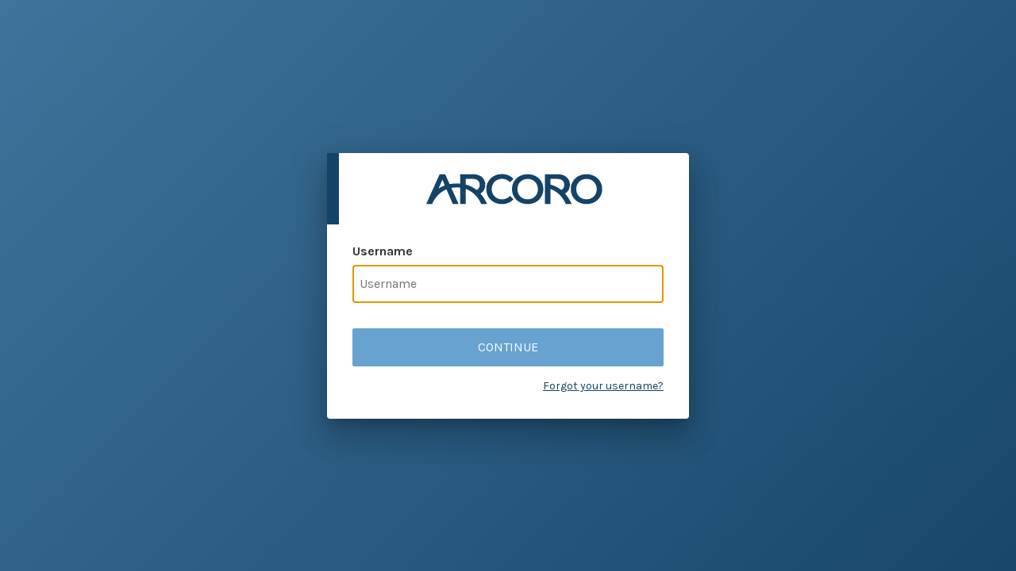

--- FILE ---
content_type: text/html; charset=utf-8
request_url: https://identity.arcoro.com/Account/Login?ReturnUrl=%2Fconnect%2Fauthorize%2Fcallback%3Fclient_id%3Darc.web.hrms%26redirect_uri%3Dhttps%253A%252F%252Fwww.infinityhr.com%252Fsignin-oidc%26response_mode%3Dform_post%26response_type%3Dcode%2520id_token%26scope%3Dopenid%2520profile%2520email%2520offline_access%2520arc.notifications.api1%26state%3DOpenIdConnect.AuthenticationProperties%253D-TbCBF6-937o_IZokkYaXLWlOc-J0Xf7dY0_13ZFibBtijQ05Me4ph6GTKHRYNvTyIZrhl86x_5wZkQCXG_IOZJFwADH4rnsQjsP3_RkPgsN1nqHGbnCkmfrsj-QLAzImCG02j_NEDmdMqTiLZyLrGjqKLzw4w1ZpFKfeAnyJyTP1EYFmXiLZQIJs8FKCBewwbFbAE3EsQqTZh_0RsqLcYbVvDg%26nonce%3D638186545318425992.NWU0MTEzZmQtNTlmZC00N2NkLWI0YmUtYmI0YjAxOTNhYmQzMzM1OTg5MGMtMmEwZS00MTgyLWE3ODQtNWEwNDU4ODE5MDkz%26post_logout_redirect_uri%3Dhttps%253A%252F%252Fwww.infinityhr.com%252F%26acr_values%3Dapplication%253Ahrms%2520brandingName%253AArcoro%26x-client-SKU%3DID_NET461%26x-client-ver%3D5.3.0.0
body_size: 2070
content:
<!DOCTYPE html>
<html class="signin">
<head>
    <meta charset="utf-8" />
    <meta http-equiv="X-UA-Compatible" content="IE=edge">
    <meta name="viewport" content="width=device-width, initial-scale=1.0" />
    <title>Arcoro Sign In</title>
    
    
        <link rel="stylesheet" href="/css/site.min.css?v=3" />
    
    <link rel="stylesheet" href="/branding?fileTime=638990975420000000&brandingTime=637462733888133333&brandingIds=06664c09-62bb-4a1c-886d-5a8bb4abe12e" />
    <link href="https://fonts.googleapis.com/icon?family=Material+Icons" rel="stylesheet">
    <link href="https://fonts.googleapis.com/css?family=Karla:400,700&display=swap" rel="stylesheet">
</head>
<body class="signin-body">
    <div class="signin-card__wrapper">
    <div class="signin-card">
        <div class="signin-card__header">
            <div class="signin-card__accent"></div>
            <div class="signin-card__logo"></div>
        </div>
        

        <div class="signin-card__form-container">
                <form id="loginForm" action="/Account/Login" method="post">
                    <input type="hidden" data-val="true" data-val-maxlength="The field ReturnUrl must be a string or array type with a maximum length of &#x27;8000&#x27;." data-val-maxlength-max="8000" id="ReturnUrl" name="ReturnUrl" value="/connect/authorize/callback?client_id=arc.web.hrms&amp;redirect_uri=https%3A%2F%2Fwww.infinityhr.com%2Fsignin-oidc&amp;response_mode=form_post&amp;response_type=code%20id_token&amp;scope=openid%20profile%20email%20offline_access%20arc.notifications.api1&amp;state=OpenIdConnect.AuthenticationProperties%[base64]&amp;nonce=638186545318425992.NWU0MTEzZmQtNTlmZC00N2NkLWI0YmUtYmI0YjAxOTNhYmQzMzM1OTg5MGMtMmEwZS00MTgyLWE3ODQtNWEwNDU4ODE5MDkz&amp;post_logout_redirect_uri=https%3A%2F%2Fwww.infinityhr.com%2F&amp;acr_values=application%3Ahrms%20brandingName%3AArcoro&amp;x-client-SKU=ID_NET461&amp;x-client-ver=5.3.0.0" />
                    <div>
                        <label for="UserName">Username</label>
                        <input placeholder="Username" class="data-test-username" autofocus="autofocus" required type="text" data-val="true" data-val-maxlength="The field Username must be a string or array type with a maximum length of &#x27;100&#x27;." data-val-maxlength-max="100" data-val-required="The Username field is required." id="UserName" maxlength="100" name="UserName" value="">
                    </div>
                    <input type="hidden" id="Application" name="Application" value="hrms" />
                    <input type="hidden" data-val="true" data-val-required="The TenantId field is required." id="TenantId" name="TenantId" value="00000000-0000-0000-0000-000000000000" />
                    <input type="hidden" data-val="true" data-val-required="The ShowPasswordInput field is required." id="ShowPasswordInput" name="ShowPasswordInput" value="False" />
                    <input type="hidden" id="BirdDogEnvironment" name="BirdDogEnvironment" value="" />
                    <input type="hidden" id="statusIORemovedServicesID" name="RemovedServicesId" value="" />
                    <input type="hidden" id="statusIOUrl" name="StatusIoUrl" value="" />
                    <input type="hidden" id="statusIoBadgeUrl" name="StatusIoBadgeUrl" value="" />
                    <div>
                        <button class="btn btn-primary data-test-signin" name="button" value="login">Continue</button>
                    </div>
                    <div class="signin-card__form-row signin-card__utils">                        
                        <div class="signin-card__remember">
                        </div>                        
                        <div class="signin-card__forgot">
                            <div>
                                <a href="/ForgotUsername?tenant=00000000-0000-0000-0000-000000000000&amp;tenantId=00000000-0000-0000-0000-000000000000&amp;application=hrms&amp;returnUrl=%2Fconnect%2Fauthorize%2Fcallback%3Fclient_id%3Darc.web.hrms%26redirect_uri%3Dhttps%253A%252F%252Fwww.infinityhr.com%252Fsignin-oidc%26response_mode%3Dform_post%26response_type%3Dcode%2520id_token%26scope%3Dopenid%2520profile%2520email%2520offline_access%2520arc.notifications.api1%26state%3DOpenIdConnect.AuthenticationProperties%[base64]%26nonce%3D638186545318425992.NWU0MTEzZmQtNTlmZC00N2NkLWI0YmUtYmI0YjAxOTNhYmQzMzM1OTg5MGMtMmEwZS00MTgyLWE3ODQtNWEwNDU4ODE5MDkz%26post_logout_redirect_uri%3Dhttps%253A%252F%252Fwww.infinityhr.com%252F%26acr_values%3Dapplication%253Ahrms%2520brandingName%253AArcoro%26x-client-SKU%3DID_NET461%26x-client-ver%3D5.3.0.0">Forgot your username?</a>
                            </div>
                        </div>
                    </div>
                <input name="__RequestVerificationToken" type="hidden" value="CfDJ8MPtOy489exIjtn62ZdP9tnW1AxMR8TD-dsGpcSRGjYjXSwtlDzhNO5fKWKP3Y6jxlNWKxK8L9ns4vPzv0OFH6WgLytslp8cAJb6wBkjDzjfkCALPdU1cGlGSnn6JRMtGN_mA4vgpFDocxpDG1pfE1Y" /></form>
        </div>
    </div>
</div>

    <script src="/lib/jquery/jquery-3.7.0.min.js"></script>
    
    <script src="/js/validation.js"></script>
    <script src="/js/password-visibility-toggle.js"></script>

</body>
</html>



--- FILE ---
content_type: text/css
request_url: https://identity.arcoro.com/css/site.min.css?v=3
body_size: 3671
content:
*,*::before,*::after{box-sizing:border-box;}body,h1,h2,h3,h4,p,ul[class],ol[class],li,figure,figcaption,blockquote,dl,dd{margin:0;}input,button,textarea,select{color:inherit;font:inherit;letter-spacing:inherit;}a{text-decoration:none;color:inherit;}iframe{border-width:0;}h5{font-size:18px;line-height:30px;padding:8px 0;margin:0;}h6{font-size:16px;line-height:24px;padding:16px 0;margin:0;}p{padding:8px 0;}.type__small-regular{font-size:14px;line-height:18px;font-weight:400;}.type__small-medium{font-size:14px;line-height:18px;font-weight:600;}.loader{color:#154367;display:flex;justify-content:center;align-items:center;}.spinner{margin:32px;height:48px;width:48px;animation:rotate 1s linear infinite,pulse 3s linear infinite;border:2px solid #154367;border-radius:50%;}@keyframes rotate{0%{transform:rotate(0deg);}100%{transform:rotate(360deg);}}@keyframes pulse{0%{border-right-color:#154367;border-left-color:transparent;border-top-color:#154367;border-bottom-color:transparent;}25%{border-right-color:#154367;border-left-color:transparent;border-top-color:transparent;border-bottom-color:#154367;}50%{border-right-color:transparent;border-left-color:#154367;border-top-color:transparent;border-bottom-color:#154367;}75%{border-right-color:transparent;border-left-color:#154367;border-top-color:#154367;border-bottom-color:transparent;}100%{border-right-color:transparent;border-left-color:transparent;border-top-color:#154367;border-bottom-color:transparent;}}@keyframes background {0%{background-position:0% 50%;}50%{background-position:100% 50%;}100%{background-position:0% 50%;}}h5{font-size:18px;line-height:30px;padding:8px 0;margin:0;}h6{font-size:16px;line-height:24px;padding:16px 0;margin:0;}p{padding:8px 0;}.type__small-regular{font-size:14px;line-height:18px;font-weight:400;}.type__small-medium{font-size:14px;line-height:18px;font-weight:600;}.app-back{background-color:#f8f7fa;}.app-select{background-color:#fff;}body{font-family:'Karla',sans-serif;color:#333;font-weight:400;}.page-mini-logo{width:100%;display:flex;justify-content:center;}.mini-logo{width:100px;height:75px;background-position:center center;background-repeat:no-repeat;background-size:100px;}.module-select{margin:auto;}.module-select .logo{display:flex;justify-content:center;}.module-select .instructions{text-align:center;color:#154367;}.module-select .app-cards{display:flex;justify-content:center;margin:35px auto 0 auto;}.module-select .app-card{margin:0 30px;border-radius:16px;box-shadow:0 5px 8px rgba(0,0,0,.19),0 13px 37px -3px rgba(0,0,0,.2);font-family:Karla;font-style:normal;font-weight:normal;font-size:16px;line-height:30px;flex:0 0 285px;display:flex;flex-direction:column;justify-content:space-between;}.module-select .app-image{flex:0 0 186px;background-color:#ccc;border-radius:16px 16px 0 0;}.module-select .app-image.appa{background:url("https://tscprodstorage.blob.core.windows.net/static-img-store/dev/identity_branding/appA.jpg") no-repeat;background-size:contain;}.module-select .app-image.appb{background:url("https://tscprodstorage.blob.core.windows.net/static-img-store/dev/identity_branding/appB.jpg") no-repeat;background-size:contain;}.module-select .app-image.appc{background:url("https://tscprodstorage.blob.core.windows.net/static-img-store/dev/identity_branding/appC.jpg") no-repeat;background-size:contain;}.module-select .app-card a{display:inline-block;border-radius:72px;border:none;display:flex;height:47px;align-items:center;justify-content:center;background:#8996a0;margin:30px 52px;cursor:pointer;}.module-select .app-card a svg{transition:ease-in-out .15s all;}.module-select .app-card a:hover svg{transform:translateX(5px);}.module-select a.typeA{background-color:#105f9a;}.module-select a.typeB{background-color:#6db14c;}@media(max-width:1024px){.module-select .app-cards{margin:0 auto 0 auto;flex-direction:column;}.module-select .app-card{margin:0;flex:0 0 auto;position:relative;margin-bottom:32px;}.module-select .app-card ul{margin:0;position:absolute;color:#fff;display:flex;flex-direction:column;justify-content:center;height:100%;pointer-events:none;}.module-select .app-image{display:none;}.module-select .app-image.appb,.module-select .app-image.appc{position:absolute;display:block;top:0;right:0;width:88px;height:29px;background-size:350%;background-position:-217px -2px;border-radius:0 16px 0 16px;}.module-select .app-card a{margin:0;border-radius:16px;height:100px;justify-content:flex-end;padding:0 10px 0 0;}}.module-select .module-card{box-sizing:border-box;width:470px;margin-top:50px;max-width:700px;min-width:400px;background:#fff;box-shadow:0 5px 8px rgba(0,0,0,.19),0 13px 37px -3px rgba(0,0,0,.2);border-radius:16px;padding:32px;}@media(max-width:450px){.module-select .module-card{width:100%;border-radius:0;box-shadow:none;margin-top:0;min-width:0;height:100vh;}}.module-select .module-card h1{margin:0 0 41px 0;display:flex;justify-content:center;}.module-select .module-card h2{color:#154367;font-size:24px;display:flex;justify-content:flex-start;align-items:center;margin:16px 0 0 0;}.module-select .module-card h2 img{height:50px;flex:0 0 50px;margin-right:16px;}.module-select .module-card .instructions{text-align:center;margin:0 0 50px 0;}.module-select .module-list{margin:0 0 0 66px;}.module-select .module-list li{list-style:none;line-height:21.09px;margin-bottom:6px;}.module-select .module-list li a{font-size:18px;color:#105f9b;}.identity-heading{display:flex;justify-content:flex-start;align-items:center;}.identity-heading img{padding-right:8px;}.app-nav{display:flex;width:100%;height:50px;align-items:center;}@media(max-width:450px){.app-nav{height:100px;}}.app-nav__back-container{width:45%;padding-left:12px;display:flex;align-items:center;}@media(max-width:450px){.back-to{display:none;}}.app-nav__fill{flex:auto;}.app-nav__user-container{width:45%;display:flex;justify-content:flex-end;padding-right:16px;}button{height:48px;padding:12px 16px;text-align:center;border-radius:2px;}.btn-stroked{background-color:#fff;color:#333;border:1px solid #7b7b7b;border-radius:3px;padding:8px 16px;height:48px;text-decoration:none;line-height:16px;display:flex;align-items:center;}.btn-stroked:hover{background-color:#e1e1e1;}.btn-stroked:disabled{opacity:.7;cursor:not-allowed;pointer-events:none;}.btn-fixed-width_md{width:250px;}label{display:block;font-weight:600;margin-bottom:8px;margin-top:8px;}input[type='password'],input[type='text']{height:48px;border:1px solid #7b7b7b;color:#7b7b7b;padding:8px;}.input-error{border-color:#f00 !important;}.content-card{margin:auto;margin-top:50px;width:66%;background-color:#fff;border-radius:2px;box-shadow:rgba(0,0,0,.5) 0 2px 4px;padding:16px 16px 16px 24px;max-width:700px;min-width:400px;}@media(max-width:450px){.content-card{width:100%;box-shadow:none;margin-top:0;min-width:0;}}.content-card__form-container{padding-left:8px;padding-right:16px;margin-top:24px;margin-bottom:24px;}.content-card__form-container input{width:100%;}.content-card__form-container .password-container{display:flex;flex-direction:row;border:1px solid #808080;align-items:center;height:48px;}.content-card__form-container .password-input{border:none;height:44px;}.content-card__form-container .password-input:focus{border:none;outline:0;}.content-card__form-container .btn-password-toggle{width:50px;height:30px;text-align:center;font-size:12px;padding:0;margin:0;margin-right:10px;text-transform:uppercase;}.content-card__form-row,.signin-card__form-row{padding-top:16px;}.content-card__bottom-button-row{display:flex;justify-content:flex-end;align-items:center;width:100%;}.content-card__bottom-button-row button{margin-left:16px;}@media(max-width:450px){.content-card__bottom-button-row{justify-content:center;flex-wrap:wrap;}.content-card__bottom-button-row button,.content-card__bottom-button-row a{margin-top:16px;}}.content-card__text-container{padding:8px 0;}.content-card__text-container li{padding-bottom:8px;}.content-card__single-button{padding-top:16px;display:flex;justify-content:center;}.content-card__mfa-code-container{padding:16px 0;display:flex;justify-content:center;flex-direction:column;width:100%;}.content-card__mfa-code-container div{display:flex;justify-content:center;}.content-card__mfa-code-container code{font-size:16px;padding:8px;}.signin-card__wrapper{width:456px;margin:auto;}@media(max-width:450px){.signin-card__wrapper{height:100%;width:100%;}}.signin-card{width:100%;border-radius:4px;background-color:#fff;box-shadow:0 24px 38px 3px rgba(0,0,0,.14),0 9px 46px 8px rgba(0,0,0,.12),0 11px 15px -7px rgba(0,0,0,.2);}@media(max-width:450px){.signin-card{width:100%;box-shadow:none;border-radius:unset;}}.signin-card__message{margin-bottom:8px;padding:16px 0;text-align:center;}.signin-card__header{display:flex;align-content:center;width:100%;height:90px;}.signin-card__tenant{font-size:14px;line-height:18px;width:100%;text-align:center;}.signin-card__form-container{padding:16px 32px 32px 32px;}.signin-card__form-container input[type='password'],.signin-card__form-container input[type='text']{width:100%;}.signin-card__form-container button{width:100%;margin-top:32px;text-transform:uppercase;}.signin-card__form-container .password-container{display:flex;flex-direction:row;border:1px solid #808080;align-items:center;height:48px;}.signin-card__form-container .password-input{border:none;height:44px;}.signin-card__form-container .password-input:focus{border:none;outline:0;}.signin-card__form-container .btn-password-toggle{width:50px;height:30px;text-align:center;font-size:12px;padding:0;margin:0;margin-right:10px;}.signin-card__message-container{padding:32px;display:flex;flex-direction:column;justify-content:center;}.signin-card__utils{display:flex;justify-content:flex-start;}@media(max-width:450px){.signin-card__utils{flex-direction:column;}}.signin-card__remember{width:50%;display:flex;align-items:center;}.signin-card__remember input[type='checkbox']{padding-right:8px;}@media(max-width:450px){.signin-card__remember{width:100%;justify-content:center;}}.signin-card__forgot{font-size:14px;line-height:18px;width:50%;display:flex;align-items:flex-end;justify-content:flex-end;flex-direction:column;}@media(max-width:450px){.signin-card__forgot{padding-top:16px;width:100%;justify-content:center;align-items:center;}}.signin-card__external{border-radius:2px;background-color:#f8f7fa;padding:8px;width:100%;margin-top:16px;text-align:center;display:flex;flex-direction:column;}.signin-card__external a{font-size:14px;padding-top:8px;}.signin-card__external a:last-of-type{padding-bottom:16px;}@media(max-width:450px){.signin-card__external a{padding-top:16px;}}.signin-card__module-row{width:100%;display:flex;justify-content:center;padding:4px 0;}.signin-card__module-row:hover,.signin-card__module-row:active{background-color:#f8f7fa;}.signin-card__module-logo{width:280px;}.signin-body{background: linear-gradient(-45deg, #154367 20%, #4479a1 80%);background-size: 200% 200%;animation: background 15s ease infinite;display:flex;flex-direction:column;align-items:center;justify-content:flex-start;height:100vh;}@media(max-width:450px){.signin-body{display:block;}}.system-status{width:456px;margin:auto;margin-top:24px;border-radius:4px;padding:16px 8px;color:#fff;font-family:Arial,Helvetica,sans-serif;font-size:14px;display:flex;justify-content:space-between;}@media(max-width:450px){.system-status{border-radius:0;position:absolute;bottom:0;left:0;right:0;margin-top:0;flex-wrap:wrap;justify-content:center;width:100%;}.system-status div{padding:6px;}}@media(max-width:325px){.system-status{padding:4px;}}.status-operational{background-color:#56ab56;}.status-maintenance{background-color:#4a90e2;}.status-partial-disruption{background-color:#f39c12;}.status-disruption{background-color:#ef7470;}.status-link{color:#fff;}.status-link i{vertical-align:middle;font-size:16px;}.password-rules{width:100%;background-color:#f8f7fa;padding:16px;border-radius:4px;font-size:14px;line-height:18px;}.password-rules__list{padding:0 24px;}.tip{background-color:#84cb84;border-radius:3px;color:#fff;font-size:12px;line-height:16px;text-align:center;padding:0 8px;}.validation-message{width:100%;display:flex;flex-direction:column;justify-content:center;align-items:center;color:#f00;font-size:14px;line-height:18px;margin-top:8px;}.validation-message .message-text{display:flex;align-items:center;height:32px;}.validation-message .message-text i{padding-right:8px;}.qr-code__container{display:flex;justify-content:center;padding:24px 0;}.authenticator-code__container{display:flex;justify-content:center;padding:24px 0;}.authenticator-code{border:1px solid #333;padding:16px 8px;text-align:center;font-weight:bold;width:440px;}.validation-text{color:#f00;font-size:14px;font-style:italic;font-weight:normal;}iframe.hide{width:0;height:0;position:absolute;opacity:0;left:-999em;}.forgot-username__list{list-style-type:none;padding-left:20px;padding-bottom:24px;}.bold{font-weight:600;}

--- FILE ---
content_type: text/css
request_url: https://identity.arcoro.com/branding?fileTime=638990975420000000&brandingTime=637462733888133333&brandingIds=06664c09-62bb-4a1c-886d-5a8bb4abe12e
body_size: 540
content:
.btn-primary {
  background-color: #154367;
  color: #ffffff;
  border: none;
  box-shadow: rgba(0, 0, 0, 0.5) 0 2px 4px;
}
.btn-primary:hover {
  background-color: #0c273d;
  cursor: pointer;
}
.btn-primary:disabled {
  opacity: 0.7;
  background-color: #267abc;
  box-shadow: none;
  cursor: not-allowed;
  pointer-events: none;
}
.btn-password-toggle {
  background-color: #154367;
  color: #ffffff;
  border: none;
  box-shadow: rgba(0, 0, 0, 0.5) 0 2px 4px;
}
.btn-password-toggle:hover {
  background-color: #0c273d;
  cursor: pointer;
}
a {
  color: #154367;
  text-decoration: underline;
}
.app-nav__arrow-back {
  color: #154367;
  margin-right: 8px;
  padding: 2px;
}
.signin {
  background-color: #7B7B7B;
  background-image: url("");
  background-size: cover;
  background-attachment: fixed;
}
.signin-body {
  background: /* $background undefined */;
  background-size: /* $backgroundSize undefined */;
  animation: /* $backgroundAnimation undefined */;
}
.signin-card__accent {
  width: 16px;
  height: 90px;
  background-color: #154367;
}
.signin-card__logo {
  background-size: 253px 67px;
  background-repeat: no-repeat;
  background-image: url("/img/arcoro_blue_trans.svg");
  background-position: center center;
  width: 100%;
  height: 90px;
}
.mini-logo {
  background-image: url("/img/arcoro_blue_trans.svg");
}

--- FILE ---
content_type: image/svg+xml
request_url: https://identity.arcoro.com/img/arcoro_blue_trans.svg
body_size: 5902
content:
<?xml version="1.0" encoding="UTF-8"?>
<svg width="450px" height="120px" viewBox="0 0 450 120" version="1.1" xmlns="http://www.w3.org/2000/svg" xmlns:xlink="http://www.w3.org/1999/xlink">
    <!-- Generator: Sketch 59.1 (86144) - https://sketch.com -->
    <title>arcoro_blue_trans</title>
    <desc>Created with Sketch.</desc>
    <g stroke="none" stroke-width="1" fill="none" fill-rule="evenodd">
        <g transform="translate(27.000000, 25.000000)" fill="#154367">
            <g>
                <path d="M89.2939,11.8208 L103.9569,11.8208 C109.4239,11.8208 113.5719,12.9788 116.4019,15.2938 C119.2319,17.6098 120.6469,20.9218 120.645901,25.2298 C120.645901,29.5398 119.2309,32.8518 116.4019,35.1658 C115.6009,35.8108 114.7239,36.3568 113.7909,36.7908 C106.5759,31.0648 98.2239,26.9398 89.2909,24.6908 L89.2939,11.8208 Z M27.9389,33.6648 L36.4639,13.7498 L41.9839,26.5918 C37.0309,28.3658 32.3139,30.7418 27.9389,33.6648 L27.9389,33.6648 Z M122.4509,44.9998 C125.4299,43.2948 127.9549,40.8988 129.8119,38.0118 C132.1829,34.1778 133.3889,29.7368 133.2839,25.2298 C133.4019,20.7068 132.1949,16.2468 129.8119,12.3998 C127.3829,8.7018 123.9069,5.8118 119.8269,4.0998 C114.9899,2.0718 109.7809,1.0838 104.5369,1.1998 L76.7529,1.1998 L76.7529,22.5778 C74.1469,22.3488 71.4749,22.2228 68.7239,22.2228 C63.4049,22.2048 58.0959,22.6828 52.8659,23.6508 L42.7339,1.2088 L30.3869,1.2088 L-0.0001,68.7348 L13.2859,68.7348 C19.2579,54.7808 30.0349,41.9058 45.7859,35.4408 L60.0999,68.7378 L73.2199,68.7378 L56.7249,32.2008 C60.6809,31.4488 64.6989,31.0738 68.7249,31.0808 C71.4089,31.0798 74.0899,31.2438 76.7539,31.5718 L76.7539,68.7378 L89.2939,68.7378 L89.2939,34.5368 C106.3379,40.6428 117.8939,54.0968 124.1609,68.7378 L137.4469,68.7378 C133.6869,60.1068 128.6299,52.1018 122.4509,44.9998 L122.4509,44.9998 Z"></path>
                <path d="M280.1934,11.8208 L294.8564,11.8208 C300.3224,11.8208 304.4704,12.9788 307.3004,15.2938 C310.1304,17.6098 311.5464,20.9218 311.545401,25.2298 C311.545401,29.5398 310.1304,32.8518 307.3004,35.1658 C306.4994,35.8108 305.6234,36.3568 304.6904,36.7908 C297.4744,31.0648 289.1234,26.9398 280.1904,24.6908 L280.1934,11.8208 Z M313.3494,44.9998 C316.3294,43.2958 318.8534,40.8988 320.7114,38.0118 C323.0824,34.1778 324.2884,29.7368 324.1824,25.2298 C324.3004,20.7068 323.0934,16.2468 320.7114,12.3998 C318.2824,8.7018 314.8054,5.8118 310.7254,4.0998 C305.8874,2.0748 300.6784,1.0908 295.4344,1.2098 L267.6524,1.2098 L267.6524,68.7378 L280.1934,68.7378 L280.1934,34.5368 C297.2374,40.6428 308.7934,54.0968 315.0594,68.7378 L328.3454,68.7378 C324.5864,60.1068 319.5294,52.1018 313.3494,44.9998 L313.3494,44.9998 Z"></path>
                <path d="M152.7598,64.3613 C147.5248,61.5693 143.1608,57.3853 140.1518,52.2723 C137.0738,46.9963 135.4968,40.9793 135.5898,34.8723 C135.4978,28.7583 137.0928,22.7383 140.1988,17.4723 C143.2348,12.3613 147.6108,8.1783 152.8518,5.3753 C158.3898,2.4153 164.5888,0.9093 170.8678,1.0003 C175.9308,0.9363 180.9548,1.8963 185.6368,3.8233 C189.9888,5.6313 193.8568,8.4343 196.9278,12.0073 L189.0278,19.4403 C184.5658,14.4313 178.1428,11.6143 171.4358,11.7253 C167.2038,11.6553 163.0248,12.6753 159.3008,14.6893 C155.7948,16.5953 152.8938,19.4473 150.9278,22.9213 C148.8858,26.5673 147.8468,30.6903 147.9168,34.8693 C147.8468,39.0483 148.8858,43.1703 150.9278,46.8163 C152.8938,50.2893 155.7948,53.1413 159.3008,55.0483 C163.0248,57.0603 167.2038,58.0813 171.4358,58.0103 C178.1608,58.1143 184.5928,55.2583 189.0248,50.2003 L196.9248,57.7243 C193.8418,61.3063 189.9578,64.1113 185.5878,65.9113 C180.8878,67.8353 175.8498,68.7953 170.7718,68.7343 C164.4948,68.8243 158.2968,67.3193 152.7598,64.3613"></path>
                <path d="M240.7471,55.0889 C244.2101,53.1569 247.0671,50.2999 248.9991,46.8359 C251.0231,43.2139 252.0581,39.1219 251.9991,34.9729 C252.0581,30.8239 251.0231,26.7319 248.9991,23.1089 C247.0661,19.6459 244.2101,16.7889 240.7471,14.8559 C233.3611,10.9159 224.4981,10.9159 217.1121,14.8559 C213.6481,16.7879 210.7901,19.6459 208.8581,23.1089 C206.8341,26.7319 205.7991,30.8239 205.8581,34.9729 C205.7991,39.1219 206.8341,43.2139 208.8581,46.8359 C210.7901,50.2999 213.6471,53.1569 217.1121,55.0889 C224.4981,59.0279 233.3611,59.0279 240.7471,55.0889 L240.7471,55.0889 Z M210.8291,64.3739 C205.5741,61.5849 201.1921,57.3979 198.1691,52.2749 C195.0821,47.0369 193.4911,41.0529 193.5691,34.9739 C193.4911,28.8949 195.0821,22.9109 198.1691,17.6739 C201.1931,12.5509 205.5741,8.3629 210.8291,5.5739 C222.1951,-0.2401 235.6631,-0.2401 247.0291,5.5739 C252.2731,8.3549 256.6531,12.5229 259.6921,17.6219 C262.7881,22.8739 264.3781,28.8769 264.2861,34.9729 C264.3781,41.0679 262.7881,47.0709 259.6921,52.3229 C256.6551,57.4239 252.2761,61.5929 247.0311,64.3739 C235.6651,70.1909 222.1971,70.1909 210.8311,64.3739 L210.8291,64.3739 Z"></path>
                <path d="M373.4639,55.0898 C376.9269,53.1578 379.7839,50.2998 381.7159,46.8368 C383.7399,43.2148 384.7759,39.1228 384.7159,34.9738 C384.7749,30.8248 383.7399,26.7328 381.7159,23.1098 C379.7829,19.6478 376.9269,16.7898 373.4639,14.8568 C366.0779,10.9168 357.2159,10.9168 349.8299,14.8568 C346.3659,16.7888 343.5079,19.6468 341.5749,23.1098 C339.5509,26.7328 338.5169,30.8248 338.5749,34.9738 C338.5169,39.1228 339.5509,43.2148 341.5749,46.8368 C343.5069,50.3008 346.3649,53.1578 349.8299,55.0898 C357.2159,59.0288 366.0779,59.0288 373.4639,55.0898 L373.4639,55.0898 Z M343.5419,64.3738 C338.2869,61.5848 333.9049,57.3978 330.8809,52.2748 C327.7939,47.0368 326.2029,41.0528 326.2809,34.9738 C326.2029,28.8948 327.7939,22.9108 330.8809,17.6738 C333.9059,12.5508 338.2869,8.3638 343.5419,5.5738 C354.9079,-0.2402 368.3759,-0.2402 379.7419,5.5738 C384.9859,8.3558 389.3649,12.5248 392.4029,17.6248 C395.4989,22.8768 397.0889,28.8808 396.9969,34.9758 C397.0889,41.0708 395.4989,47.0738 392.4029,52.3258 C389.3659,57.4268 384.9859,61.5958 379.7419,64.3768 C368.3759,70.1938 354.9079,70.1938 343.5419,64.3768 L343.5419,64.3738 Z"></path>
            </g>
        </g>
    </g>
</svg>

--- FILE ---
content_type: text/javascript
request_url: https://identity.arcoro.com/js/password-visibility-toggle.js
body_size: 198
content:
$(document).ready(function () {
	$(".btn-password-toggle").click(function () {
		if ($(this).parent().find("input").first().attr("type") === "password") {
			$(this).parent().find("input").first().attr("type", "text");
			$(this)[0].innerHTML = "hide"
		}
		else {
			$(this).parent().find("input").first().attr("type", "password");
			$(this)[0].innerHTML = "show"
        }
	});
});

--- FILE ---
content_type: text/javascript
request_url: https://identity.arcoro.com/js/validation.js
body_size: 425
content:
window.onload = function () {
	this.checkForm();
};

$(document).ready(function () {
	attachFormHandlers();
});

function attachFormHandlers() {
	if (document.getElementsByTagName) {
		var objForm = document.getElementsByTagName('form');
		$(objForm).on('blur keyup change', 'input', function (event) {
			checkForm();
		});
	}
}

function checkForm() {
	var elements = document.getElementsByTagName('input');
	var disableButton = false;

	for (var i = 0; i < elements.length; i++) {
		if (elements[i].hasAttribute('required')) {
			if (elements[i].value === "") {
				disableButton = true;
				break;
			} else {
				disableButton = false;
			}
		}
	}
	buttonDisabled(".btn-primary", disableButton);
}

function buttonDisabled(id, disable) {
	if (disable) {
		$(id).prop('disabled', 'disabled');
	} else {
		$(id).prop('disabled', false);
	}
}